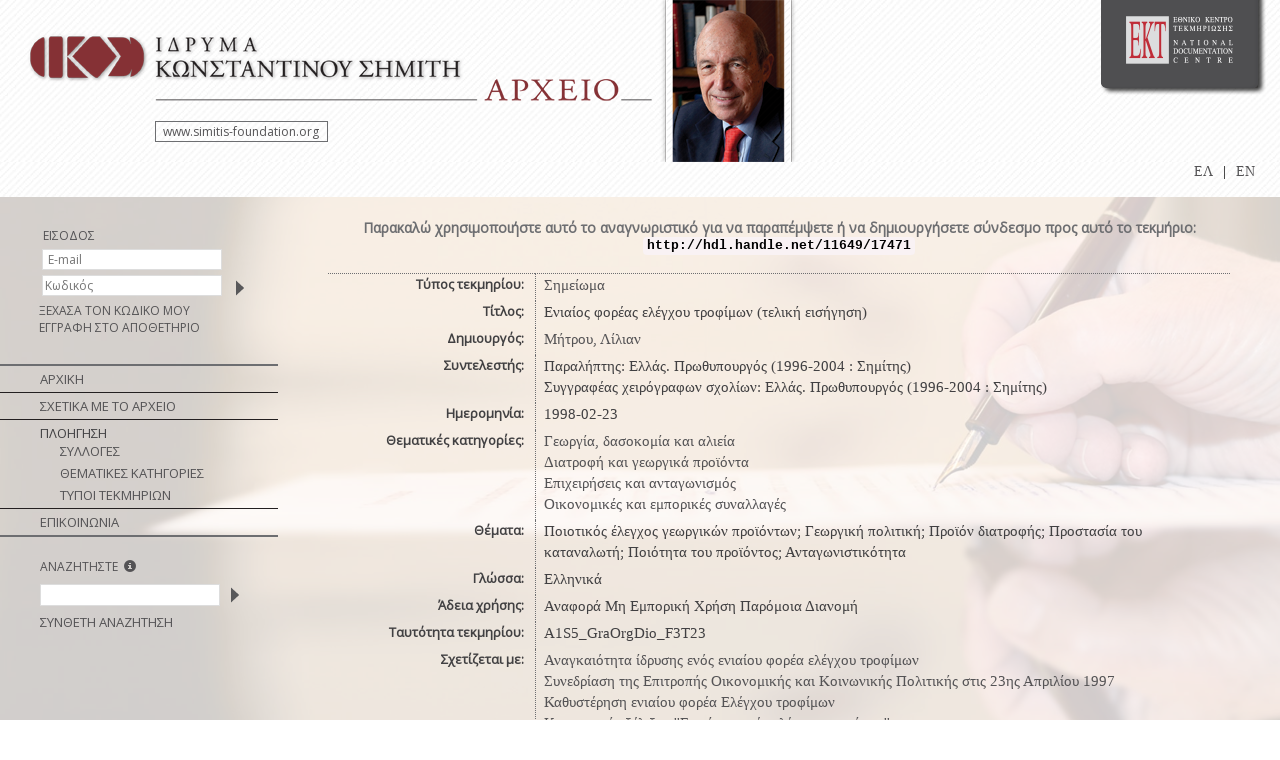

--- FILE ---
content_type: text/html;charset=UTF-8
request_url: http://repository.costas-simitis.gr/sf-repository/handle/11649/17471
body_size: 5734
content:























<!DOCTYPE html PUBLIC "-//W3C//DTD XHTML 1.0 Transitional//EN" "http://www.w3.org/TR/xhtml1/DTD/xhtml1-transitional.dtd">
<html>
    <head>
        <title>Simitis Foundation Repository: Ενιαίος φορέας ελέγχου τροφίμων (τελική εισήγηση)</title>
        <meta http-equiv="Content-Type" content="text/html; charset=UTF-8" />
        <meta name="Generator" content="DSpace 3.3-SNAPSHOT" />
        <link rel="stylesheet" href="/sf-repository/styles.css" type="text/css" />
        <link rel="stylesheet" href="/sf-repository/print.css" media="print" type="text/css" />
        <link rel="shortcut icon" href="/sf-repository/favicon.ico" type="image/x-icon"/>
        <link rel="stylesheet" href="/sf-repository/css/discovery.css" type="text/css" />
		<script type="text/javascript" src="/sf-repository/boxover.js" charset="utf-8"></script>
		<script type="text/javascript" src="/sf-repository/utils.js" charset="utf-8"></script>
		<script type="text/javascript" src="/sf-repository/bsn.AutoSuggest_2.1.3.js" charset="utf-8"></script>
		<link rel="stylesheet" href="/sf-repository/autosuggest_inquisitor.css" type="text/css" media="screen" charset="utf-8">
	
	   <!-- <link rel="stylesheet" href="/sf-repository/static/css/jquery-ui-1.8.22.custom/redmond/jquery-ui-1.8.22.custom.css" type=
"text/css" />-->

        <link rel="search" type="application/opensearchdescription+xml" href="/sf-repository/open-search/description.xml" title="DSpace"/>


<link rel="schema.DCTERMS" href="http://purl.org/dc/terms/" />
<link rel="schema.DC" href="http://purl.org/dc/elements/1.1/" />
<meta name="DC.creator" content="Μήτρου, Λίλιαν" xml:lang="en" />
<meta name="DC.date" content="1998-02-23" xml:lang="*" scheme="DCTERMS.W3CDTF" />
<meta name="DCTERMS.dateAccepted" content="2014-02-26T16:10:28Z" scheme="DCTERMS.W3CDTF" />
<meta name="DCTERMS.available" content="2014-02-26T16:10:28Z" scheme="DCTERMS.W3CDTF" />
<meta name="DCTERMS.issued" content="2014-02-26" scheme="DCTERMS.W3CDTF" />
<meta name="DC.identifier" content="http://hdl.handle.net/11649/17471" scheme="DCTERMS.URI" />
<meta name="DC.language" content="gre" xml:lang="en" />
<meta name="DC.relation" content="11649/17474" xml:lang="*" />
<meta name="DC.relation" content="11649/17477" xml:lang="*" />
<meta name="DC.relation" content="11649/35461" xml:lang="*" />
<meta name="DC.relation" content="11649/17475" xml:lang="*" />
<meta name="DC.relation" content="11649/17476" xml:lang="*" />
<meta name="DC.relation" content="11649/17478" xml:lang="*" />
<meta name="DC.subject" content="Γεωργία, δασοκομία και αλιεία" xml:lang="en" />
<meta name="DC.subject" content="Διατροφή και γεωργικά προϊόντα" xml:lang="en" />
<meta name="DC.subject" content="Επιχειρήσεις και ανταγωνισμός" xml:lang="en" />
<meta name="DC.subject" content="Οικονομικές και εμπορικές συναλλαγές" xml:lang="en" />
<meta name="DC.title" content="Ενιαίος φορέας ελέγχου τροφίμων (τελική εισήγηση)" xml:lang="en" />
<meta name="DC.type" content="Κείμενο" xml:lang="en" />
<meta name="DC.relation" content="d" xml:lang="en" />
<meta name="DC.creator" content="Mitrou, Lilian" xml:lang="en" />

<meta name="citation_abstract_html_url" content="http://repository.costas-simitis.gr//sf-repository/handle/11649/17471" />
<meta name="citation_authors" content="Μήτρου, Λίλιαν" />
<meta name="citation_keywords" content="Γεωργία, δασοκομία και αλιεία; Διατροφή και γεωργικά προϊόντα; Επιχειρήσεις και ανταγωνισμός; Οικονομικές και εμπορικές συναλλαγές; Κείμενο" />
<meta name="citation_date" content="2014-02-26" />
<meta name="citation_title" content="Ενιαίος φορέας ελέγχου τροφίμων (τελική εισήγηση)" />



 
	

	 
        
	<script type='text/javascript' src="/sf-repository/static/js/jquery/jquery-1.10.2.min.js"></script>
	 <link rel="stylesheet" href="/sf-repository/static/css/bootstrap.min.css" type="text/css" />

	<script type='text/javascript' src='/sf-repository/static/js/bootstrap/bootstrap.min.js'></script>
	

    
    
    <!-- Google tag (gtag.js) -->
    <script async src="https://www.googletagmanager.com/gtag/js?id=G-NK2PWT4BB4"></script>
    <script>
        window.dataLayer = window.dataLayer || [];
        function gtag(){dataLayer.push(arguments);}
        gtag('js', new Date());

        gtag('config', 'G-NK2PWT4BB4');
    </script>
    

    </head>

    
    
    <body>


        
        
       <table class="pageBanner" width="100%" border="0" cellpadding="0" cellspacing="0">

            
            <tr>
                <td>
						<div class="logos">
							<div id="logo_simitis">
								 <a href="/sf-repository/"><img src="/sf-repository/images/header/IKS_logoGRnew130614_el.png" 
style="border:0"/></a>
							<div id='box'>
							<a target="_blank" href="http://www.simitis-foundation.org">
							www.simitis-foundation.org</a>
							</div> 
							</div>
							<div id="logo_foto_simitis">
								<a href="/sf-repository/"><img src="/sf-repository
/images/header/HEADERSphotoKSfin.png" style="border:0"/></a>
							</div>
							
							<div id="logo_ekt">							
							 <a href="//www.ekt.gr" target="_black">
									<img src="//footer.ekt.gr/footer/resources/image/logo_EKT.png" style="border:0"/></a>
							<!--img src="/sf-repository/images/header/__0000_telos.png" style="border:0;float: left;"/-->
							
							<div>
							<ul style="float:right!important; padding-top:12px!important">
						
						

            
            <li class="active" style="float:left; position:relative; display:block; margin:5px"><a href="javascript:void(null)" onclick="changeLangTo('el')">
                ΕΛ</a>
            </li>
            

            <li class="nav-sep" style="float:left; position:relative; display:block; margin:5px">|</li>


            
            <li class="" style="float:left; position:relative; display:block; margin:5px"><a href="javascript:void(null)" onclick="changeLangTo('en')">
                EN</a>
            </li>
            
            </ul>
            </div>
							</div>
			
            			</div>
            
				</td>
			</tr>
         
        </table>

<!-- Added to reload without loosing the parameters -->
    <script type="text/javascript">
        function changeLangTo(locale) {
            var s = document.location.toString();
            
            if (s.indexOf("?") == -1) {
                document.location = document.location + '?locale=' + locale;
            } else {
            	var hasAnchor = false;
            	var location = s;
            	if (s.indexOf("#facetsanchor") != -1) {
            		hasAnchor = true;
            		location = s.replace("#facetsanchor", "");
            	}
            	if (location.indexOf("locale") == -1) {
                	location = location + '&locale=' + locale;
                } else if (s.indexOf("?locale") == -1) {
                	location = location.substring(0, location.indexOf("&locale"))
                            + location.substring(location.indexOf("&locale") + 10)
                            + '&locale=' + locale;
                } else {
                	location = location.substring(0, location.indexOf("?"))
                            + '?locale=' + locale
                            + location.substring(location.indexOf("?") + 10);
                }
            	
                if (hasAnchor){
                	location = location + "#facetsanchor";
                }
                
                document.location = location;
            }
        }
    </script>
    <!-- End of Script -->

 
        





        

        
        <table class="centralPane" width="100%" border="0" cellpadding="0" cellspacing="0">

            
            <tr valign="top">

            

            <td class="navigationBar">
                




























								
								<div  class="login-search" >
								<div class="anonymous-user" style="margin-left: 20px !important;">
								<table cellspacing=0 cellpadding=0 class="login_table">
								<tr>
								<td class="login_fullborder">
									<div class="login-header">ΕΙΣΟΔΟΣ</div>
									</td>
									</tr>
									<tr>
									<td>
									<form name="loginform" id="loginform" method="post" action="/sf-repository/password-login">
										<table border="0" cellpadding="0" align="left" style="margin-left:3px;" class="login_noborder">
											<tr class="login-tr">
												<td class="login-standard login-td" align="right"></td>
												<td class="login-td" colspan="2"><input type="text" name="login_email" id="tlogin_email" class="login-boxes" tabindex="1"
placeholder=' E-mail'/></td>
											</tr>
											<tr class="login-tr">
												<td class="login-standard login-td" align="right"></td>
												<td class="login-td"><input type="password" name="login_password" id="tlogin_password" class="login-boxes" tabindex="2" placeholder='
Κωδικός'/></td>
												<td class="login-td" align="center">
												  <input class="login-button" type="submit" name="login_submit" value="" tabindex="3" style="background-color:none;"/>
												</td>
											</tr>
											<tr class="login-tr">
												<td class="login-standard login-td" align="left" colspan="3" style="text-align: left;">
												  <a href="/sf-repository/forgot">ΞΕΧΑΣΑ ΤΟΝ ΚΩΔΙΚΟ ΜΟΥ</a>
												</td>
											</tr>
														<tr class="login-tr">
												<td class="login-standard login-td" align="left" colspan="3" style="text-align: left;">
									<a href="/sf-repository/register">ΕΓΓΡΑΦΗ ΣΤΟ ΑΠΟΘΕΤΗΡΙΟ</a></div>
									</td>
									</tr>
										</table>

									</form>
									</td>
									</tr>




									<script>
										$('input, textarea').placeholder();
									</script>
									</table>
									</div>
</div>
								


					</div>

&nbsp;&nbsp;

<table width="100%" border="0" cellspacing="0" cellpadding="0">
    <tr>
		<td  colspan=2 class="navigationBarItemLineBold"></td>
	</tr>
  <tr class="navigationBarItem">
    <td nowrap="nowrap" class="navigationBarItem">
      <a href="/sf-repository/">ΑΡΧΙΚΗ</a>
    </td>
  </tr>
<tr>
		<td  colspan=2 class="navigationBarItemLine"></td>
	</tr>

  <tr class="navigationBarItem">
    <td nowrap="nowrap" class="navigationBarItem">
     <a href="/sf-repository/about">ΣΧΕΤΙΚΑ ΜΕ ΤΟ ΑΡΧΕΙΟ</a>
    </td>
  </tr>
  <tr>
		<td  colspan=2 class="navigationBarItemLine"></td>
	</tr>

  <tr>
    <td nowrap="nowrap" colspan="2" class="navigationBarSublabel">ΠΛΟΗΓΗΣΗ</td>
  </tr>

  <tr class="navigationBarItem">
    <td nowrap="nowrap" class="navigationBarItemDynamic">
      <a href="/sf-repository/community-list">ΣΥΛΛΟΓΕΣ</a>
    </td>
  </tr>





		<tr class="navigationBarItem">
    		<td nowrap="nowrap" class="navigationBarItemDynamic">
      			<a href="/sf-repository/browse?type=subject">ΘΕΜΑΤΙΚΕΣ ΚΑΤΗΓΟΡΙΕΣ</a>
    		</td>
  		</tr>
	
		<tr class="navigationBarItem">
    		<td nowrap="nowrap" class="navigationBarItemDynamic">
      			<a href="/sf-repository/browse?type=type">ΤΥΠΟΙ ΤΕΚΜΗΡΙΩΝ</a>
    		</td>
  		</tr>
	



<tr>
		<td  colspan=2 class="navigationBarItemLine"></td>
	</tr>

	<tr>
		<td nowrap="nowrap" class="navigationBarItem">
		<a href="/sf-repository/feedback">ΕΠΙΚΟΙΝΩΝΙΑ</a>
		</td>
	</tr>

    <tr>
		<td  colspan=2 class="navigationBarItemLineBold"></td>
	</tr>



</table>


<div  class="login-search">
<div class="logged-user">
<form method="get" action="/sf-repository/simple-search">
<table cellspacing=0 cellpadding=0 class="login_table_search">
      <td>
        <table width="100%" border="0" cellspacing="0" >
          <tr>
            <td class="searchBoxLabel">
<div class="login-header" style="margin-left: 0!important;">ΑΝΑΖΗΤΗΣΤΕ
&nbsp;<a href="#" id="hint" class="glyphicons circle_plus" data-toggle="tooltip" data-placement="right" data-original-title='Για αναζήτηση συγκεκριμένης ημερομηνίας ή φράσης χρησιμοποιήστε εισαγωγικά (“”) πχ “2008-08-25”, “2008-08”, “γεωργική πολιτική”. Εισάγετε την ημ/νία με σειρά “Έτος-Μήνας-Ημέρα” ή “ Έτος-Μήνας ” προκειμένου να λάβετε ακριβή αποτελέσματα.'\><span class="glyphicon glyphicon-info-sign"></span></a>
</div></td>
          </tr>
          <tr>
            <td class="searchBoxLabelSmall" valign="middle" nowrap="nowrap">

			  <form method="get" action="/sf-repository/simple-search" >
              <input type="text" name="query" id="tequery" class = "login-boxes"size="19"/><input type="image" name="submit" style = "padding-top:2px; position: relative;top: 3px;left: 5px;" src="/sf-repository/images/arrowR.png" />
</td></tr>
<tr>
<td class="searchBoxLabel" >


           <a href="/sf-repository/advanced-search">ΣΥΝΘΕΤΗ ΑΝΑΖΗΤΗΣΗ</a>

			  
				</form>




            </td>
          </tr>
		  <tr>
		  <td class="login_fullborder_down">
		  </td>
		  </tr>
        </table>
      </td>
    </tr>
  </table>
  </div>
</div>

<script>
	jQuery(function()
{
jQuery('[data-toggle="tooltip"]').tooltip();

});

	</script>

            </td>

            

            
            
            
            <td class="pageContents" width="100%">

                
























    <table align="center" class="miscTable">
        <tr>
            <td class="evenRowEvenCol" align="center">
                
                <strong>Παρακαλώ χρησιμοποιήστε αυτό το αναγνωριστικό για να παραπέμψετε ή να δημιουργήσετε σύνδεσμο προς αυτό το τεκμήριο:
                <code>http://hdl.handle.net/11649/17471</code></strong>
            </td>

        </tr>
    </table>
    <br />

    
    <center><table class="itemDisplayTable_render">
<tr><td class="metadataFieldLabel">Τύπος τεκμηρίου:&nbsp;</td><td class="metadataFieldValue"><a class="type"href="/sf-repository/browse?type=type&amp;value=%CE%A3%CE%B7%CE%BC%CE%B5%CE%AF%CF%89%CE%BC%CE%B1">Σημείωμα</a></td><tr><td class="metadataFieldLabel">Τίτλος:&nbsp;</td><td class="metadataFieldValue">Ενιαίος&#x20;φορέας&#x20;ελέγχου&#x20;τροφίμων&#x20;(τελική&#x20;εισήγηση)</td></tr>
<tr><td class="metadataFieldLabel">Δημιουργός:&nbsp;</td><td class="metadataFieldValue"><a class="author"href="/sf-repository/browse?type=author&amp;value=%CE%9C%CE%AE%CF%84%CF%81%CE%BF%CF%85%2C+%CE%9B%CE%AF%CE%BB%CE%B9%CE%B1%CE%BD">Μήτρου,&#x20;Λίλιαν</a></td></tr>
<tr><td class="metadataFieldLabel">Συντελεστής:&nbsp;</td><td class="metadataFieldValue">Παραλήπτης:&#x20;Ελλάς.&#x20;Πρωθυπουργός&#x20;(1996-2004&#x20;:&#x20;Σημίτης)<br />Συγγραφέας&#x20;χειρόγραφων&#x20;σχολίων:&#x20;Ελλάς.&#x20;Πρωθυπουργός&#x20;(1996-2004&#x20;:&#x20;Σημίτης)</td></tr>
<tr><td class="metadataFieldLabel">Ημερομηνία:&nbsp;</td><td class="metadataFieldValue">1998-02-23</td></tr>
<tr><td class="metadataFieldLabel">Θεματικές κατηγορίες:&nbsp;</td><td class="metadataFieldValue"><a class="subject"href="/sf-repository/browse?type=subject&amp;value=%CE%93%CE%B5%CF%89%CF%81%CE%B3%CE%AF%CE%B1%2C+%CE%B4%CE%B1%CF%83%CE%BF%CE%BA%CE%BF%CE%BC%CE%AF%CE%B1+%CE%BA%CE%B1%CE%B9+%CE%B1%CE%BB%CE%B9%CE%B5%CE%AF%CE%B1">Γεωργία,&#x20;δασοκομία&#x20;και&#x20;αλιεία</a> <br/><a class="subject"href="/sf-repository/browse?type=subject&amp;value=%CE%94%CE%B9%CE%B1%CF%84%CF%81%CE%BF%CF%86%CE%AE+%CE%BA%CE%B1%CE%B9+%CE%B3%CE%B5%CF%89%CF%81%CE%B3%CE%B9%CE%BA%CE%AC+%CF%80%CF%81%CE%BF%CF%8A%CF%8C%CE%BD%CF%84%CE%B1">Διατροφή&#x20;και&#x20;γεωργικά&#x20;προϊόντα</a> <br/><a class="subject"href="/sf-repository/browse?type=subject&amp;value=%CE%95%CF%80%CE%B9%CF%87%CE%B5%CE%B9%CF%81%CE%AE%CF%83%CE%B5%CE%B9%CF%82+%CE%BA%CE%B1%CE%B9+%CE%B1%CE%BD%CF%84%CE%B1%CE%B3%CF%89%CE%BD%CE%B9%CF%83%CE%BC%CF%8C%CF%82">Επιχειρήσεις&#x20;και&#x20;ανταγωνισμός</a> <br/><a class="subject"href="/sf-repository/browse?type=subject&amp;value=%CE%9F%CE%B9%CE%BA%CE%BF%CE%BD%CE%BF%CE%BC%CE%B9%CE%BA%CE%AD%CF%82+%CE%BA%CE%B1%CE%B9+%CE%B5%CE%BC%CF%80%CE%BF%CF%81%CE%B9%CE%BA%CE%AD%CF%82+%CF%83%CF%85%CE%BD%CE%B1%CE%BB%CE%BB%CE%B1%CE%B3%CE%AD%CF%82">Οικονομικές&#x20;και&#x20;εμπορικές&#x20;συναλλαγές</a></td><tr><td class="metadataFieldLabel">Θέματα:&nbsp;</td><td class="metadataFieldValue">Ποιοτικός&#x20;έλεγχος&#x20;γεωργικών&#x20;προϊόντων;&nbsp;Γεωργική&#x20;πολιτική;&nbsp;Προϊόν&#x20;διατροφής;&nbsp;Προστασία&#x20;του&#x20;καταναλωτή;&nbsp;Ποιότητα&#x20;του&#x20;προϊόντος;&nbsp;Ανταγωνιστικότητα</td></tr>
<tr><td class="metadataFieldLabel">Γλώσσα:&nbsp;</td><td class="metadataFieldValue">Ελληνικά</td><tr><td class="metadataFieldLabel">Άδεια χρήσης:&nbsp;</td><td class="metadataFieldValue">Αναφορά Μη Εμπορική Χρήση Παρόμοια Διανομή</td><tr><td class="metadataFieldLabel">Ταυτότητα τεκμηρίου:&nbsp;</td><td class="metadataFieldValue">A1S5_GraOrgDio_F3T23</td></tr>
<tr><td class="metadataFieldLabel">Σχετίζεται με:&nbsp;</td><td class="metadataFieldValue"><a href="/sf-repository/handle/11649/17474">Αναγκαιότητα ίδρυσης ενός ενιαίου φορέα ελέγχου τροφίμων</a><br /><a href="/sf-repository/handle/11649/17477">Συνεδρίαση της Επιτροπής Οικονομικής και Κοινωνικής Πολιτικής στις 23ης Απριλίου 1997</a><br /><a href="/sf-repository/handle/11649/35461">Καθυστέρηση ενιαίου φορέα Ελέγχου τροφίμων</a><br /><a href="/sf-repository/handle/11649/17475">Καταγραφή εξέλιξης ''Ενιαίου φορέα ελέγχου τροφίμων''</a><br /><a href="/sf-repository/handle/11649/17476">Σημείωμα για τον ενιαίο φορέα ελέγχου τροφίμων</a><br /><a href="/sf-repository/handle/11649/17478">Υπουργεία και Φορείς που εμπλέκονται στον έλεγχο τροφίμων</a></td></tr>
<tr><td class="metadataFieldLabel">Φάκελος:&nbsp;</td><td class="metadataFieldValue"><a class="folder"href="/sf-repository/browse?type=folder&amp;value=1996-2004+%CE%93%CF%81%CE%B1%CF%86%CE%B5%CE%AF%CE%BF+%CE%9F%CF%81%CE%B3%CE%AC%CE%BD%CF%89%CF%83%CE%B7%CF%82+%CE%BA%CE%B1%CE%B9+%CE%94%CE%B9%CE%BF%CE%AF%CE%BA%CE%B7%CF%83%CE%B7%CF%82">1996-2004&#x20;Γραφείο&#x20;Οργάνωσης&#x20;και&#x20;Διοίκησης</a></td></tr>
<tr><td class="metadataFieldLabel">Συλλογές που ανήκει ο φάκελος:</td><td class="metadataFieldValue"><a href="/sf-repository/handle/11649/6">Πρωθυπουργία (1996-2004)</a><br/></td></tr>
</table></center><br/>
<table align="center" class="ekt_item_file"><tr><td class="evenRowEvenCol_initemfiles">Αρχεία σε αυτό το τεκμήριο:
<tr><td class="evenRowEvenCol_initemfiles2">Το ψηφιακό τεκμήριο δεν διατίθεται προσωρινά από το Αποθετήριο<br/>Απευθυνθείτε στο Ίδρυμα Κωνσταντίνου Σημίτη
</td></tr></table>



    <div align="center">

    </div>



    

    

   

















                    
                    <p>&nbsp;</p>
                </td>

            

            </tr>

            
             <tr class="pageFooterBar" id="" style=" background: none repeat-x>
                <td colspan="2" class="pageFootnote">
					
					<table id="ekt_main_footers" style="width:100%;padding:0px;margin:0px!important;">
					<tr style="width:100%;padding: 0px;margin: 0px!important;">
						<td class="footer-epsetd" style="width:100%;padding: 0px;margin: 0px!important;">
							<div style="width:100%; padding:0px; margin:0px!important;">
					    <iframe id="myiframe" style="width:100%; border:none" scrolling="no" src="https://footer.ekt.gr/footer/request?locale=el&path=http://repository.costas-simitis.gr//sf-repository&id=14" onload="resizeIframe(this)" ></iframe>
					</div>
						</td>	
			          </tr>
				</table
					
					
					
                </td>
            </tr>
        </table>

    </body>
</html>


--- FILE ---
content_type: text/css
request_url: http://repository.costas-simitis.gr/sf-repository/styles.css
body_size: 7254
content:
/**
 * The contents of this file are subject to the license and copyright
 * detailed in the LICENSE and NOTICE files at the root of the source
 * tree and available online at
 *
 * http://www.dspace.org/license/
 */
@import url(http://fonts.googleapis.com/css?family=GFS+Didot&subset=greek);
@import url(http://fonts.googleapis.com/css?family=Open+Sans:400,400italic&subset=latin,greek-ext,greek);
a {
   color: #414042!important;
   text-decoration: none!important;
}
a:link {
	color:#545355!important;

}

a:hover {
	text-decoration:none!important;
	color:#853136!important;

}

BODY {
       background:url('images/HANDmainpicNEW.jpg') no-repeat top center fixed!important;
       font-family: 'Times New Roman', 'serif',"verdana", Arial, Helvetica, sans-serif!important;
       font-size: 12px!important;
       font-style: normal!important;
       color: #000000!important;
 min-width:980px!important;
	   max-width:1280px!important;
margin: 0 auto!important;
background-size: cover!important;

       padding: 0!important;
	  }


  input[type="submit"]{font-family: 'Open Sans', 'sans-serif', "verdana", "Arial", "Helvetica", sans-serif!important;
font-size: 10pt!important;
font-weight: normal!important;
border: none!important;
color: #ffffff!important;
background-color: #58595b!important;
vertical-align: middle!important;
text-decoration: none!important;
border: none!important;
height: 24px!important;
margin: 5px!important;
}

H1 { margin-left: 10px!important;
     margin-right: 10px!important;
     font-size: 17px!important;
     font-weight: bold!important;
	 letter-spacing:1px!important;
     font-family: 'Open Sans', 'sans-serif', "verdana", "Arial", "Helvetica", sans-serif!important;
     color: #414042}

H2 { margin-left: 10px!important;
     margin-right: 10px!important;
     font-size: 17px!important;
     letter-spacing:1px!important;
     font-family: 'Open Sans', 'sans-serif', "verdana", "Arial", "Helvetica", sans-serif!important;
     color: #414042 }

H3 { margin-left: 10px!important;
     margin-right: 10px!important;
     font-size: 16px!important;

     font-family: 'Open Sans', 'sans-serif', "verdana", "Arial", "Helvetica", sans-serif!important;
     color: #414042 }

object { display: inline!important; }

p {  margin-left: 10px!important;
     margin-right: 10px!important;
     font-family: 'Open Sans', 'sans-serif', "verdana", "Arial", "Helvetica", sans-serif!important;
     font-size: 14px!important;
	 color:#231f20!important;
     font-style:normal!important;	 }

p2 {  margin-left: 10px!important;
     margin-right: 10px!important;
     font-family: 'Times New Roman', 'sans-serif', "verdana", "Arial", "Helvetica", sans-serif!important;
     font-size: 14px!important;
	 color:#231f20!important;
     font-style:normal!important;	 }

/* This class is here so that a "DIV" by default acts as a "P".
   This is necessary since the "dspace:popup" tag must have a "DIV"
   (or block element) surrounding it in order to be valid XHTML 1.0 */
DIV { margin-left: 10px!important;
      margin-right: 10px!important;
      margin-bottom: 5px!important;
      font-family: 'Open Sans', 'sans-serif', "verdana", "Arial", "Helvetica", sans-serif!important;
      font-size: 12px!important;}

UL { font-family: 'Times New Roman', 'serif',"verdana", Arial, Helvetica, sans-serif!important;
     font-size: 14px }

LI { font-family: 'Times New Roman', 'serif',"verdana", Arial, Helvetica, sans-serif!important;

      font-size: 14px!important;
	  }

.ekt_logout{

    float: top!important;
    font-size: 1em!important;
    font-weight: bold!important;

	padding:5px!important;
    vertical-align: middle!important;
}

.ekt_logout a{

	font-weight:bold!important;
}



/* This class is here so the standard style from "P" above can be applied to anything else. */
.standard { margin-left: 10px!important;
            margin-right: 10px!important;
            font-family: "verdana", "Arial", "Helvetica", sans-serif!important;
            font-size: 12px!important;}

.langChangeOff { text-decoration: none!important;
                 color : #bbbbbb!important;
                 cursor : default!important;
                 font-size: 12px }

.langChangeOn { text-decoration: underline!important;
                color: #336699!important;
                cursor: pointer!important;
                font-size: 12px }

.pageBanner { width: 100%!important;
              border: 0!important;
              margin: 0!important;
              padding: 0!important;
              vertical-align: middle!important;
			  background-image:url('images/header/PatternNEW130614.jpg')!important;
			  }

.tagLine { vertical-align: bottom!important;
           padding: 10px!important;
           border: 0!important;
           margin: 0!important;
           color: #ff6600 }

.tagLineText {
               color: #ff6600!important;
               font-size: 12px!important;
               font-weight: bold!important;
               border: 0!important;
               margin: 0 }

.stripe { background: #336699 url(image/stripe.gif) repeat-x!important;
          vertical-align: top!important;
          border: 0!important;
          padding: 0!important;
          margin: 0!important;
          color: #ffffff }



.OpenSansText { font-size: 14px !important;
              font-family: 'Open Sans','sans-serif',"verdana","Arial" !important;
               text-align: left }

.OpenSansTextSmall { font-size: 12px !important;
              font-family: 'Open Sans','sans-serif',"verdana","Arial" !important;
               text-align: left }



.centralPane { margin-left:0px!important;
               margin-right:0px!important;
               vertical-align: top!important;
               padding: 0px!important;
               background-image: url(images/bg.png)!important;
               border: 0 }

/* HACK: Width shouldn't really be 100%:  Really, this is asking that the
       table cell be the full width of the table.  The side effect of
       this should theoretically be that other cells in the row be made
       a width of 0%, but in practice browsers will only take this 100%
       as a hint, and just make it as wide as it can without impinging
       the other cells.  This, fortunately, is precisely what we want. */

.pageContents {
    border: 0 none!important;
    color: #231f20!important;
    font-family: "verdana",Arial,Helvetica,sans-serif!important;
    padding-right: 30px!important;
    padding-top: 20px!important;
    vertical-align: top!important;
    width: 100%!important;
	text-align:justify!important;
}

.navigationBarTable{ width: 100%!important;
                     padding: 2px!important;
                     margin: 2px!important;
                     border: 0 }

.navigationBar {
    color: #252645!important;
    font-family: "verdana","Arial","Helvetica",sans-serif!important;
    font-size: 12px!important;
    font-style: normal!important;
    padding-right: 30px!important;
    text-decoration: none!important;
    width: 8%!important;
    padding-top:10px!important;
    }

.navigationBarSublabel{  font-family: 'Open Sans','sans-serif',"verdana","Arial","Helvetica",sans-serif!important;
                         font-size: 13px!important;
                         font-style: normal!important;
                         color: #414042!important;
                         text-decoration: none!important;
						 padding-left:40px!important;

                         white-space: nowrap!important;
padding-top: 4px!important; }

/* HACK: Shouldn't have to repeat font information and colour here, it
       should be inherited from the parent, but isn't in Netscape 4.x,
       IE or Opera.  (Only Mozilla functions correctly.) */
.navigationBarItem { font-family: 'Open Sans', 'sans-serif', "verdana", "Arial", "Helvetica", sans-serif!important;
                     font-size: 13px!important;
                     font-style: normal!important;
                     font-weight: normal!important;
                     color: #414042!important;
					 padding-left:40px!important;
                     text-decoration: none!important;
                     vertical-align: middle!important;
                     white-space: nowrap!important;
padding-top: 4px!important;
padding-bottom: 4px!important;}

.login-header { font-family: 'Open Sans', 'sans-serif', "verdana", "Arial", "Helvetica", sans-serif!important;
                     font-size: 12px!important;
                     font-weight: normal!important;
                     font-weight: normal!important;
                     color: #545355!important;
                     text-decoration: none!important;
                     vertical-align: middle!important;
                     white-space: nowrap!important;
					 padding-top:5px!important;					 }

.login-standard login-td { font-family: 'Open Sans', 'sans-serif', "verdana", "Arial", "Helvetica", sans-serif!important;
                     font-size: 13px!important;
                     font-style: normal!important;
                     font-weight: normal!important;
                     color: #414042!important;
                     text-decoration: none!important;
                     vertical-align: middle!important;
                     white-space: nowrap }

.navigationBarItemDynamic { font-family: 'Open Sans', 'sans-serif', "verdana", "Arial", "Helvetica", sans-serif!important;
                     font-size: 13px!important;
                     font-style: normal!important;
                     font-weight: normal!important;
                     color: #414042!important;
					 padding-left:60px!important;
                     text-decoration: none!important;
                     vertical-align: middle!important;
                     white-space: nowrap!important;
padding-bottom: 4px!important;}

.loggedIn { font-family: "verdana", "Arial", "Helvetica", sans-serif!important;
            font-size: 8pt!important;
            font-style: normal!important;
            font-weight: normal!important;
            color: #882222!important;
            background: #ffffff }

.pageFooterBar { width: 100%!important;
                 border: 0!important;
                 margin: 0!important;
                 padding: 0!important;
                background-color:transparent!important;
                 color: #000000!important;
                 vertical-align: middle }

.pageFootnote {
	font-size:1em!important;
}

#ekt_main_footer{
background-color: rgba(255,0,0,1)!important;
clear: both!important;
height: 107px!important;
 background-image:url('images/header/PatternNEW.jpg')!important;

}
#ekt_footer_logo_ekt{
float:left!important;
text-align:left!important;
width:9%!important;
min-width:150px!important;
display:block!important;
overflow: hidden!important;

}
#ekt_footer_logo_kps{
float:none!important;
overflow:hidden!important;
display: table-cell!important;
vertical-align: top!important;
min-width: 670px!important;
padding-top: 10px!important;
color:#ffffff!important;

}

#ekt_footer_main_info{
 font-family: 'Open Sans', 'sans-serif', "verdana", "Arial", "Helvetica", sans-serif!important;
	color: #414042!important;
    display: block!important;
    float: left!important;
    margin-right: 8px!important;
    margin-top: 7px!important;
    overflow: hidden!important;
    text-align: left!important;
	font-size:0.95em!important;
	line-height: 110%;
	}

#footer_text1{
color: #414042!important;
display: block!important;
float: left!important;
margin-right: 8px!important;
margin-top: 16px!important;
overflow: hidden!important;
text-align: justify!important;
font-size:1em!important;

}

#footer_text2{
font-size: 0.95em!important;

color: #000!important;
width: 400px!important;
}


.sidebar {
           color: #000000 }

.communityLink { font-family: 'Times New Roman', 'serif',"verdana", Arial, Helvetica, sans-serif!important;
                 font-size: 14px!important;
                 font-weight: bold!important;
				 }

.communityStrength {
                                font-family: "verdana", "Arial", "Helvetica", sans-serif!important;
                 font-size: 12pt!important;
                 font-weight: normal }

.communityDescription { margin-left: 20px!important;
                        margin-right: 10px!important;
                        font-family: "verdana", "Arial", "Helvetica", sans-serif!important;
                        font-size: 12px!important;
                        font-weight: normal!important;
                        list-style-type: none }

.collectionListItem {
    font-family: 'Times New Roman','serif',"verdana",Arial,Helvetica,sans-serif!important;
    font-size: 14px!important;
    font-weight: normal!important;
    padding: 3px!important;
	margin-top:5px!important;
}

.collectionDescription { margin-left: 20px!important;
                     margin-right: 10px!important;
                     font-family: "verdana", "Arial", "Helvetica", sans-serif!important;
                     font-size: 12px!important;
                         font-weight: normal!important;
                     list-style-type: none }

.miscListItem { margin-left: 20px!important;
                margin-right: 10px!important;
                font-family: "verdana", "Arial", "Helvetica", sans-serif!important;
                font-size: 12pt!important;
                list-style-type: none }

.copyrightText { margin-left: 20px!important;
                 margin-right: 20px!important;
                 text-align: center!important;

                 font-family: "verdana", "Arial", "Helvetica", sans-serif!important;
                 font-size: 12px!important;
                 list-style-type: none }

.browseBarLabel {
    color: #545355!important;
    font-family: "verdana","Arial","Helvetica",sans-serif!important;
    font-size: 12px!important;
    font-style: normal!important;
    font-weight: bold!important;
    text-decoration: none!important;
    vertical-align: middle!important;
}

.browseBar {
    color: #252645!important;
    font-family: "verdana","Arial","Helvetica",sans-serif!important;
    font-size: 12px!important;
    font-style: normal!important;
    font-weight: bold!important;
}

.itemListCellOdd { font-family: "verdana", "Arial", "Helvetica", sans-serif!important;
                   font-size: 12pt!important;
                   font-style: normal!important;
                   font-weight: normal!important;
                   color: #000000!important;
                   vertical-align: middle!important;
                   text-decoration: none!important;
                   background: #ffffff }


.itemListCellEven { font-family: "verdana", "Arial", "Helvetica", sans-serif!important;
                    font-size: 12pt!important;
                    font-style: normal!important;
                    font-weight: normal!important;
                    color: #000000!important;
                    vertical-align: middle!important;
                    text-decoration: none!important;
                    background: #eeeeee }

.itemListCellHilight { font-family: "verdana", "Arial", "Helvetica", sans-serif!important;
                       font-size: 12pt!important;
                       font-style: normal!important;
                       font-weight: normal!important;
                       color: #000000!important;
                       vertical-align: middle!important;
                       text-decoration: none!important;
                       background: #ddddff }

.topNavLink { margin-left: 10px!important;
          margin-right: 10px!important;
          font-family: "verdana", "Arial", "Helvetica", sans-serif!important;
          font-size: 12px!important;
          text-align: center }

.submitFormLabel { margin-left: 10px!important;
           margin-right: 10px!important;
           font-family: 'Open Sans', 'sans-serif', "verdana", "Arial", "Helvetica", sans-serif!important;
		   color:#6d6e71!important;
		   letter-spacing: 0.1em!important;
		   padding-right:20px!important;
           font-size: 12px!important;
           text-align: right!important;
           vertical-align: top }

.submitFormHelp {  margin-left: 10px!important;
           margin-right: 10px!important;
           font-family: "verdana", "Arial", "Helvetica", sans-serif!important;
           font-size: 8pt!important;
           text-align: center }


.submitFormWarn {  margin-left: 10px!important;
           margin-right: 10px!important;
           font-family: "verdana", "Arial", "Helvetica", sans-serif!important;
           font-weight: bold!important;
           font-size: 12pt!important;
           color: #ff6600!important;
           text-align: center }

.uploadHelp { margin-left: 20px!important;
              margin-right: 20px!important;
              font-family: "verdana", "Arial", "Helvetica", sans-serif!important;
              font-size: 12px!important;
              text-align: left }

.submitFormDateLabel {  margin-left: 10px!important;
                        margin-right: 10px!important;
                        font-family: "verdana", "Arial", "Helvetica", sans-serif!important;
                        font-size: 12px!important;

                        text-align: center!important;
                        vertical-align: top!important; }

.submitProgressTable{ margin: 0!important;
                      padding: 0!important;
                      border: 0!important;
                      vertical-align: top!important;
                      text-align: center!important;
                      white-space: nowrap }

.submitProgressButton{ border: 0 }

.submitProgressButtonDone{ border: 0 none!important;
						   background-color:#E6E6E6!important;
                           background-position: center!important;
                           height: 30px!important;
                           width: 120px!important;
                           font-size: 12pt!important;
                           color: black!important;
                           background-repeat: no-repeat!important;
						   margin: 2px!important;}

.submitProgressButtonCurrent{ border: 0!important;
                           background-color:#a72430!important;
                           background-position: center!important;
                           height: 30px!important;
                           width: 120px!important;
                           font-size: 12pt!important;
                           color: white!important;
                           background-repeat: no-repeat!important;
						   margin: 2px!important;}

.submitProgressButtonNotDone{ border: 0 none!important;
							background-color:#939598!important;
                           background-position: center!important;
                           height: 30px!important;
                           width: 120px!important;
                           font-size: 12pt!important;
                           color: black!important;
                           background-repeat: no-repeat!important;
						   margin: 2px!important;}

.miscTable { font-family: 'Open Sans', 'sans-serif', "verdana", "Arial", "Helvetica", sans-serif!important;
             font-size: 12pt!important;
             font-style: normal!important;
             font-weight: normal!important;
             color: #414042!important;
             vertical-align: middle!important;
             text-decoration: none!important;}

.miscTableNoColor { font-family: "verdana", "Arial", "Helvetica", sans-serif!important;
             font-size: 12pt!important;
             font-style: normal!important;
             font-weight: normal!important;
             color: #414042!important;
             vertical-align: middle!important;
             text-decoration: none!important;
             }

.miscTable th{ font-family: 'Open Sans', 'sans-serif', "verdana", "Arial", "Helvetica", sans-serif!important;
               font-size: 13px!important;

               font-weight: normal!important;
               color: #6d6e71!important;
               vertical-align: middle!important;
               text-decoration: none!important;
                }

.miscTable tr{ font-family: 'Times New Roman', 'serif',"verdana", Arial, Helvetica, sans-serif!important;
                font-size: 13pt!important;
                font-style: normal!important;
                font-weight: normal!important;
                color: #6d6e71!important;
                vertical-align: middle!important;
                text-decoration: none!important;

				border: 0px solid black!important;}

.miscTable td{   font-family: 'Open Sans', 'sans-serif', "verdana", "Arial", "Helvetica", sans-serif!important;
                font-size: 14px!important;
                font-style: normal!important;
                font-weight: normal!important;
                color: #6d6e71!important;
                vertical-align: middle!important;
                text-decoration: none!important;
                }

.miscTable_adv td{  font-family: 'Open Sans', 'sans-serif', "verdana", "Arial", "Helvetica", sans-serif!important;
                font-size: 13pt!important;

                font-weight: normal!important;
                color: #414042!important;
                vertical-align: middle!important;
                text-decoration: none!important;
				width:500px!important;
				padding-left:10px!important;
                }
input[type="submit"].red_button{  font-family: 'Open Sans', 'sans-serif', "verdana", "Arial", "Helvetica", sans-serif!important;
                font-size: 10pt!important;

                font-weight: normal!important;
                color: #ffffff!important;
				background-color:#58595b!important;
                vertical-align: middle!important;
                text-decoration: none!important;
				border: none!important;
				width: 180px!important;
                }
input[type="submit"].light_grey_button{  font-family: 'Open Sans', 'sans-serif', "verdana", "Arial", "Helvetica", sans-serif!important;
                font-size: 10pt!important;
                font-style: normal!important;
                font-weight: normal!important;
                color: #ffffff!important;
				background-color:#58595b!important;
                vertical-align: middle!important;
				border: none!important;
                text-decoration: none!important;
                }

input[type="submit"].submit_red_button{  font-family: 'Open Sans', 'sans-serif', "verdana", "Arial", "Helvetica", sans-serif!important;
                font-size: 10pt!important;
                font-style: normal!important;
                font-weight: normal!important;
                color: #ffffff!important;
				background-color:#58595b!important;
                vertical-align: middle!important;
                text-decoration: none!important;
				border: none!important;
				width: 100px!important;
				height:20px!important;
                }
input[type="submit"].search_red_button{  font-family: 'Open Sans', 'sans-serif', "verdana", "Arial", "Helvetica", sans-serif!important;
                font-size: 10pt!important;
                font-style: normal!important;
                font-weight: normal!important;
                color: #ffffff!important;
				background-color:#58595b!important;
                vertical-align: middle!important;
                text-decoration: none!important;
				border: none!important;
				margin: 5px!important;
				width: 100px!important;
				height:20px!important;
                }
input[type="submit"].submit_grey_button{  font-family: 'Open Sans', 'sans-serif', "verdana", "Arial", "Helvetica", sans-serif!important;
                font-size: 10pt!important;
                font-style: normal!important;
                font-weight: normal!important;
				border: none!important;
                color: #ffffff!important;
				background-color:#58595b!important;
                vertical-align: middle!important;
                text-decoration: none!important;
				width: 100px!important;
				border: none!important;
				height:20px!important;
				margin:5px!important;
                }

input[type="submit"].white_button{  font-family: 'Open Sans', 'sans-serif', "verdana", "Arial", "Helvetica", sans-serif!important;
                font-size: 10pt!important;

                font-weight: normal!important;
                color: #000000!important;
				border: none!important;
				background-color:#ffffff!important;
                vertical-align: left!important;
                text-decoration: none!important;
				width: 180px!important;
                }

.advSearchItemLine {

border-top:2px dotted #6d6e71!important;
width:667px!important;

}

.miscTableResults {
    font-family: 'Open Sans', 'sans-serif', "verdana", "Arial", "Helvetica", sans-serif!important;
    font-size: 12pt!important;
    font-style: normal!important;
    font-weight: normal!important;
    color: #414042!important;
    vertical-align: middle!important;
    text-decoration: none!important;
    border-collapse: collapse}

.miscTableResults th{ font-family: 'Open Sans', 'sans-serif', "verdana", "Arial", "Helvetica", sans-serif!important;
    font-size: 13px!important;

    font-weight: normal!important;
    color: #6d6e71!important;
    vertical-align: middle!important;
    text-decoration: none!important;
    border-bottom: 1px solid #6d6e71!important;
    border-left: 2px solid #6d6e71!important;
padding:5px!important;}

.miscTableResults tr{ font-family: 'Times New Roman', 'serif',"verdana", Arial, Helvetica, sans-serif!important;
    font-size: 13pt!important;
    font-style: normal!important;
    font-weight: normal!important;
    color: #6d6e71!important;
    vertical-align: middle!important;
    text-decoration: none!important;}

.miscTableResults td{ font-family: 'Times New Roman', 'serif',"verdana", Arial, Helvetica, sans-serif!important;
    font-size: 14px!important;
    font-style: normal!important;
    font-weight: normal!important;
    color: #6d6e71!important;
    vertical-align: middle!important;
    text-decoration: none!important;
    border-bottom: 1px solid #6d6e71!important;
    border-left: 2px solid #6d6e71!important;
padding:5px!important;}

.miscTableResults tr td:first-child,
.miscTableResults tr th:first-child {
    border-left: 0!important;
}


.evenRowOddCol{ font-family: 'Times New Roman', 'serif',"verdana", Arial, Helvetica, sans-serif!important;
                font-size: 13pt!important;
                font-style: normal!important;
                font-weight: normal!important;
                color: #6d6e71!important;
                vertical-align: middle!important;
                text-decoration: none!important;
                 }

.oddRowEvenCol{ font-family: 'Open Sans', 'sans-serif', "verdana", "Arial", "Helvetica", sans-serif!important;
                font-size: 13px!important;

                font-weight: normal!important;
                color: #6d6e71!important;
                vertical-align: middle!important;
                text-decoration: none!important;
}

.evenRowEvenCol{ font-family: 'Open Sans', 'sans-serif', "verdana", "Arial", "Helvetica", sans-serif!important;
                 font-size: 13pt!important;
                 font-style: normal!important;
                 font-weight: normal!important;
                 color: #414042!important;
                 vertical-align: middle!important;
                 text-decoration: none!important;
                }

.highlightRowOddCol{ font-family: "verdana", "Arial", "Helvetica", sans-serif!important;
                     font-size: 12pt!important;
                     font-style: normal!important;
                     font-weight: normal!important;
                     color: #000000!important;
                     vertical-align: middle!important;
                     text-decoration: none!important;
                    }

.highlightRowEvenCol{ font-family: "verdana", "Arial", "Helvetica", sans-serif!important;
                      font-size: 12pt!important;
                      font-style: normal!important;
                      font-weight: normal!important;
                      color: #000000!important;
                      vertical-align: middle!important;
                      text-decoration: none!important;
                      }

.itemDisplayTable{ text-align: center!important;
                   border-top: 2px dotted #6d6e71!important;
				   border-bottom: 2px dotted #6d6e71!important;
                   color: #000000!important;

				   }
.metadataFieldLabel {
    border-right: 1px dotted #6d6e71!important;
    color: #414042!important;
    font-family: 'Open Sans','sans-serif',"verdana","Arial","Helvetica",sans-serif!important;
    font-size: 13px!important;
    font-style: normal!important;
    font-weight: bold!important;
    text-align: right!important;
    text-decoration: none!important;
    vertical-align: top!important;
    white-space: nowrap!important;
	padding-right: 8px;
}

 .metadataFieldValue {
    color: #414042!important;
    font-family: 'Times New Roman','serif',"verdana",Arial,Helvetica,sans-serif!important;
    font-size: 15px!important;
    font-style: normal!important;
    font-weight: normal!important;
    padding-bottom: 5px!important;
    text-align: left!important;
    text-decoration: none!important;
    vertical-align: top!important;
	padding-left: 8px;
}

.recentItem { margin-left: 10px!important;
              margin-right: 10px!important;
              font-family: "verdana", "Arial", "Helvetica", sans-serif!important;
              font-size: 12px }

.searchBox { font-family: 'Open Sans', 'sans-serif', "verdana", "Arial", "Helvetica", sans-serif!important;
             font-size: 13px!important;

             font-weight: normal!important;
             color: #414042!important;
             vertical-align: middle!important;
             text-decoration: none!important;
			 padding-left:16px!important;
             padding: 0!important;
             border: 0!important;
             margin: 0 }

.searchBoxLabel { font-family: 'Open Sans', 'sans-serif', "verdana", "Arial", "Helvetica", sans-serif!important;
                  font-size: 13px!important;
                  font-style: normal!important;
                  font-weight: normal!important;
                  color: #545355!important;
				  padding-left:5px!important;
				  margin-right:20px!important;
                  text-decoration: none!important;
                  vertical-align: middle!important;
				margin-left:20px!important;
				padding-left:10px!important;

			  }

.searchBoxLabelSmall { font-family: 'Open Sans', 'sans-serif', "verdana", "Arial", "Helvetica", sans-serif!important;
                  font-size: 13px!important;
                  font-weight: normal!important;
				  padding-left:10px!important;
                  color: #545355!important;
                  text-decoration: none!important;
                  vertical-align: middle!important;

				  }


.attentionTable
{
    font-style: normal!important;
    font-weight: normal!important;
    color: #000000!important;
    vertical-align: middle!important;
    text-decoration: none!important;
    background: #cc9966!important;
}

.attentionCell
{
    background: #ffffcc!important;
    text-align: center!important;
}

.help {font-family: "verdana", "Arial", "Helvetica", sans-serif!important;
        margin-left:10px!important;}

.help h2{text-align:center!important;
                font-size:18pt!important;
                color:#000000!important;}

.help h3{font-weight:bold!important;
         margin-left:0px!important;}

.help h4{font-weight:bold!important;
         font-size: 12px!important;
         margin-left:5px!important;}

.help h5{font-weight:bold!important;
         margin-left:10px!important;
         line-height:.5!important;}

.help p {font-size:12px!important;}

.pageContents p{
font-family: 'Times New Roman', 'serif',"verdana", Arial, Helvetica, sans-serif;
text-align:justify!important;
}



.help table{margin-left:8px!important;
            width:90%!important;}

.help table.formats{font-size:12px!important;}

.help ul {font-size:12px!important;}

.help p.bottomLinks {font-size:12px!important;
                    font-weight:bold!important;}

.help td.leftAlign{font-size:12px!important;}
.help td.rightAlign{text-align:right!important;
                    font-size:12px!important;}


/* The following rules are used by the controlled-vocabulary add-on */
ul.controlledvocabulary  {
                list-style-type:none!important; }


.controlledvocabulary ul  li ul {
             list-style-type:none!important;
                display:none!important; }

input.controlledvocabulary  {
                border:0px!important; }

img.controlledvocabulary {
                margin-right:8px ! important!important;
                margin-left:11px ! important!important;
                cursor:hand!important; }

.submitFormHelpControlledVocabularies {
                   margin-left: 10px!important;
           margin-right: 10px!important;
           font-family: "verdana", "Arial", "Helvetica", sans-serif!important;
           font-size: 8pt!important;
           text-align: left!important; }

.controlledVocabularyLink {
           font-family: "verdana", "Arial", "Helvetica", sans-serif!important;
           font-size: 8pt!important; }

.browse_buttons
{
        float: right!important;
        padding: 1px!important;
        margin: 1px!important;
}

#browse_navigation
{
        margin-bottom: 10px!important;
}

#browse_controls
{
        margin-bottom: 10px!important;
}

.browse_range
{
        margin-top: 15px!important;
        margin-bottom: 15px!important;
}


/* styles added by authority control */
div.autocomplete {
    background-color:white!important;
    border:1px solid #888888!important;
    margin:0!important;
    padding:0!important;
    position:absolute!important;
    width:250px!important;
}

div.autocomplete ul {
    list-style-type:none!important;
    margin:0!important;
    padding:0!important;
}

div.autocomplete ul li {
    cursor:pointer!important;
}

div.autocomplete ul li.selected {
    text-decoration: underline!important;
}
div.autocomplete ul li:hover {
    text-decoration: underline!important;
}

div.autocomplete ul li span.value {
    display:none!important;
}


/* This magic gets the 16x16 icon to show up.. setting height/width didn't
   do it, but adding padding actually made it show up. */
img.ds-authority-confidence,
span.ds-authority-confidence
{ width: 16px!important; height: 16px!important; margin: 5px!important; background-repeat: no-repeat!important;
  padding: 0px 2px!important; vertical-align: bottom!important; color: transparent!important;}
img.ds-authority-confidence.cf-unset,
span.ds-authority-confidence.cf-unset
  { background-image: url(image/authority/bug.png)!important;}
img.ds-authority-confidence.cf-novalue,
span.ds-authority-confidence.cf-novalue
  { background-image: url(image/confidence/0-unauthored.gif)!important;}
img.ds-authority-confidence.cf-rejected,
img.ds-authority-confidence.cf-failed,
span.ds-authority-confidence.cf-rejected,
span.ds-authority-confidence.cf-failed
  { background-image: url(image/confidence/2-errortriangle.gif)!important; }
img.ds-authority-confidence.cf-notfound,
span.ds-authority-confidence.cf-notfound
  { background-image: url(image/confidence/3-thumb1.gif)!important; }
img.ds-authority-confidence.cf-ambiguous,
span.ds-authority-confidence.cf-ambiguous
  { background-image: url(image/confidence/4-question.gif)!important; }
img.ds-authority-confidence.cf-uncertain,
span.ds-authority-confidence.cf-uncertain
  { background-image: url(image/confidence/5-pinion.gif)!important; }
img.ds-authority-confidence.cf-accepted,
span.ds-authority-confidence.cf-accepted
  { background-image: url(image/confidence/6-greencheck.gif)!important; }

/* hide authority-value inputs in forms */
input.ds-authority-value { display:none!important; }

/** XXX Change to this to get the authority value to show up for debugging:
 input.ds-authority-value { display:inline!important; }
**/

/* ..except, show authority-value inputs in on the Item EditMetadata page */
table.miscTable input.ds-authority-value { display: inline!important; }

table.authority-statistics {padding: 5px!important; margin-bottom: 15px!important;}
table.authority-statistics table {float: left!important; text-align: center!important;}

.statsTable {
        border: 1px gray solid!important;
        width: 85%!important;
}

.statsTable td {
        font-size: 0.8em!important;
}


div.authority-key-nav-link, div.authority-page-nav-link {margin-top: 20px!important;}

div#authority-message {
    width: 80%!important;
    display:block!important;
    text-align: center!important;
    margin-left: 10%!important;
    padding: 10px!important;
    border: 1px dashed #FFCC00!important;
    background-color: #FFF4C8!important;
 }

 .logos{
    height:147px!important;
	width:100%!important;
	text-align:center!important;
	padding-top:0px!important;
	padding-bottom:0px!important;
	padding-right:0px!important;
	margin-bottom:0px!important;
	margin-left:0px!important;
	margin-right:0px!important;
	min-width: 1004px!important;
}

#simitis-url{
		border-width: 1px!important;
		border-style: solid!important;
		border-color: #6d6e71!important;
		width:204.6px!important;
		height:23.3px!important;

		}
#box {
border-width: 1px!important;
border-style: solid!important;
border-color: #6d6e71!important;
width: 172.6px!important;
margin-top: 13px!important;
margin-left:129px!important;
text-align: center!important;
vertical-align: middle!important;
font-size: 12px!important;
padding: 1px!important;
}



.communityLink UL{
margin-top: 20PX!important;
}

.miscTable_adv_search td {
font-family: 'Open Sans', 'sans-serif', "verdana", "Arial", "Helvetica", sans-serif!important;
font-size: 11pt!important;
font-weight: normal!important;
color: #414042!important;
vertical-align: middle!important;
text-decoration: none!important;
/* width: 500px!important; */
padding-left: 10px!important;

}

input[type="reset"].red_button {
font-family: 'Open Sans', 'sans-serif', "verdana", "Arial", "Helvetica", sans-serif!important;
font-size: 10pt!important;
font-weight: normal!important;
color: #ffffff!important;
background-color: #58595b!important;
vertical-align: middle!important;
text-decoration: none!important;
border: none!important;
width: 180px!important;
height: 24px!important;
margin: 5px!important;
}



#logo_foto_simitis{
	float:left!important;
	width: 149px!important;
    margin-bottom:0px!important;
	margin-left:0px!important;
	margin-right:0px!important;

}
#logo_simitis{
    float:left!important;
	height:70px!important;
    margin-top:30px!important;
	padding-left:16px!important;

	margin-right:0px!important;
}

#logo_ekt{
    float:right!important;

    margin-bottom:0px!important;
	margin-left:0px!important;
	}


a.authority {
    background: transparent url(image/authority/book_key.png) no-repeat!important;
    background-position: top right!important;
    padding-right: 20px!important;
}
.footer-epset{
    clear: both!important;
    display: table-cell!important;
    height: 107px!important;
    vertical-align: top!important;
	padding-top: 10px!important;
	padding-left: 25px!important;
	width:128px!important;

}

.navigationBarItemLine {

border-top:1px solid #231f20!important;
width:277px!important;

}

.navigationBarItemLineBold {


border-bottom:2px solid #6d6e71!important;

width:277px!important;
}

.login-search{
	margin-top:15px!important;
	margin-right:0px!important;

    height: 110px!important;
    width: 100%!important;
	margin-bottom:15px!important;

}


.login_table td{

	padding-left:3px!important;

}

.login_table:{
	padding-top:40px!important;
	margin-left:38px !important;
	color: #545355 !important;
}


.login_table_search{ font-family: 'Open Sans', 'sans-serif', "verdana", "Arial", "Helvetica", sans-serif!important;
             font-size: 13px!important;
             font-style: normal!important;
             font-weight: normal!important;
             color: #545355!important;



            }


.login_noborder td{
	border-left:none !important;

}

.anonymous-user{


}


.login_fullborder{

}


.login_fullborder_down{

	padding-left:10px!important;
	padding-right:10px!important;

}

.login-td{
	height: 15px!important;
    margin: 0!important;
    padding: 0!important;
}
.tlogin_email{
color:#000000!important;
}

.login-boxes {
	background-color:#ffffff!important;
	margin-bottom:5px!important;
	border:0!important;
	width:180px!important;
	margin-right:5px!important;

}

.login-tr{
	height:10px!important;
}

input[type="submit"].login-button, input[type="image"].login-button{
	background: url("images/arrowR.png") no-repeat scroll 0 0 transparent!important;
	background-color: transparent !important;
    border: medium none!important;
    color: #5F5B5A!important;
    display: table-cell!important;
    float: left!important;
    font-size: 1em!important;
    font-weight: bold!important;
    overflow: visible!important;
    vertical-align: top!important;
	height: 17px!important;
	width:18px!important;
	position:relative!important;
	margin:none!important;
	margin-right: 15px!important;
	box-shadow: none!important;

}

.login-button:hover{
	color:#a72430!important;
}

.miscTableNoColor p{
font-family: 'Open Sans', 'sans-serif', "verdana", "Arial", "Helvetica", sans-serif!important;
}


/* for edit-item-form lock button */
input.ds-authority-lock
  { vertical-align: bottom!important; height: 24px!important; width: 24px!important; margin-right: 8px!important;
    background-repeat: no-repeat!important; background-color: transparent!important; }
input.ds-authority-lock.is-locked
  { background-image: url(image/lock24.png)!important; }
input.ds-authority-lock.is-unlocked
  { background-image: url(image/unlock24.png)!important; }
.logged-user{
font-size: 14px!important;
margin-left:20px !important;
}
.logged-user ul li{font-size: 14px!important;
font-family: 'Open Sans', 'sans-serif', "verdana", "Arial", "Helvetica", sans-serif!important;
}
.ekt_logout a{
		background-color: #58595b!important;
		color: #fff!important;
		font-family: 'Open Sans', 'sans-serif', "verdana", "Arial", "Helvetica", sans-serif!important;
        font-size: 10px!important;

        font-weight: normal!important;
        vertical-align: middle!important;
        text-decoration: none!important;
		border:none!important;
		padding: 4px!important;
		 }

.ekt_logout td{
background-color: #a72430!important;

}
.maketo{
margin-left: 134px!important;
}

/* This class is here so the standard style from "P" above can be applied to anything else. */
.standard_collection { margin-left: 10px!important;
            margin-right: 10px!important;
			/*font-style:italic !important;*/
			color:#414042!important;
            font-family: 'Open Sans', 'sans-serif', "verdana", "Arial", "Helvetica", sans-serif!important;
            font-size: 15px;
			text-align: left;}

p1 {  font-family: 'Times New Roman', 'serif',"verdana", Arial, Helvetica, sans-serif!important;
     font-size: 15px!important;
	 letter-spacing:1px!important;
	 color:#231f20!important;
	 margin-left:10px!important;
     font-style:normal!important;	 }

.ekt_item_file {
	color: #414042!important;
	background:linear-gradient(to right, #ffffff , #d1d3d4)!important;
	border:1px solid #231f20!important;
    float: left!important;
	font-size:12px!important;
	margin-bottom: 20px!important;
	margin-left: 120px!important;
	padding-left:20px!important;
	padding-right:20px!important;

}
.home_doc{
font-family:'Times New Roman'; font-size:14px; text-decoration:underline; margin-left: 10px;
    margin-right: 10px;
	color:#853136!important;
}


.ekt_item_file2 {
	color: #414042!important;
	background:linear-gradient(to right, #ffffff , #d1d3d4)!important;
	border:1px solid #231f20!important;
    float: left!important;
	font-size:14px!important;

}

.evenRowEvenCol_initemfile td{ font-family: 'Open Sans', 'sans-serif', "verdana", "Arial", "Helvetica", sans-serif!important;
                 font-size: 13px!important;
                 font-style: normal!important;
                 font-weight: normal!important;
                 color: #414042!important;
                 text-decoration: none!important;
                }


.itemDisplayTable_render{ text-align: center!important;
                   border-top: 1px dotted #6d6e71!important;
				   border-bottom: 2px dotted #6d6e71!important;
                   color: #000000!important;
margin-left:20px!important;
margin-right:20px!important;

				   }



.ekt_main_header_text { margin-left: 10px!important;
     margin-right: 10px!important;
     font-size: 17px!important;
     letter-spacing:1px!important;
     font-family: 'Open Sans', 'sans-serif', "verdana", "Arial", "Helvetica", sans-serif!important;
     color: #414042}

.ekt_collection_header_text-browse
{ margin-left: 10px!important;
     margin-right: 10px!important;
     font-size: 17pt !important;
     font-weight: bold!important;

     font-family: 'Open Sans', 'sans-serif', "verdana", "Arial", "Helvetica", sans-serif!important;
     color: #414042}

     input[type="text"], input[type="password"], input[type="email"]{
background-color:#ffffff!important;
	border: 1px solid #ddd!important;
	-webkit-appearance: none!important;
appearance: none!important;
	}

	/*select{
background-color:#ffffff!important;
	border: 1px solid #ddd!important;
    background-position: bottom right!important;
    background-repeat: no-repeat!important;
 background-image:url('images/arrowD.png')!important;


appearance: none!important;
-webkit-appearance: none!important;

  -moz-appearance: none!important;
    text-indent: 0.01px!important;
    text-overflow: ''!important;
	 background-image:none\9!important;


}
#tlocation{
min-width:350px
}
#browse_controls select{
min-width:80px
}

select::-ms-expand {
  display:none!important;
}*/


textarea{
background-color:#ffffff!important;

	border: 1px solid #ddd!important;
	-webkit-appearance: none!important;
appearance: none!important;
	}
	label[for=temail]
{
	font-family: 'Open Sans', 'sans-serif', "verdana", "Arial", "Helvetica", sans-serif!Important!important;
color: #6d6e71!Important!important;
letter-spacing: 0.1em!Important!important;
padding-right: 20px!Important!important;
font-size: 12px!Important!important;
text-align: right!Important!important;
text-transform:uppercase!Important!important;
}

.main_browse p{
font-family: 'Open Sans', 'sans-serif', "verdana", "Arial", "Helvetica", sans-serif!Important!important;

}
.ekt_item_file {
    color: #414042!important;
    font-size: 12px!important;
}

.page_numbers{
font-family: 'Open Sans', 'sans-serif', "verdana", "Arial", "Helvetica", sans-serif!important;
}

#hoverboxCollections {
    clear: both!important;
    cursor: pointer!important;

    list-style: none outside none!important;
    margin-bottom: 10px!important;
    margin-top: 10px!important;


}

#hoverboxCollections  ul {
    clear: both!important;
    list-style-type: none!important;
    margin: 0 0 0 3px!important;
    padding: 0 0 0 3px!important;
    text-align: center!important;
}

#hoverboxCollections li {

    color: inherit!important;
    display: inline!important;
    float: left!important;
    height: 93x!important;
    margin: 10px!important;
    max-height: 150px !important;
    max-width: 130px !important;
    overflow: visible!important;
    padding: 3px!important;
    position: relative!important;
    width: 120px!important;
}

#test{
width:120px!important;

}

.introCollection{
 font-family: "Times New Roman", 'serif', Arial, Helvetica, sans-serif!important;
     border: 0 none!important;
    color: #231f20!important;
}


.locationBar { font-size: 12px !important;
              font-family: 'Open Sans','sans-serif',"verdana","Arial" !important;
               text-align: left }

code{
color: #000 !important;
}
.evenRowEvenCol_initemfiles {
padding-top:15px;
padding-left:15px;
padding-right:15px;
}

.evenRowEvenCol_initemfiles2{
padding-bottom:15px;
padding-left:15px;
padding-right:15px;
}

.tooltip-inner {
    white-space:pre-wrap;
}

.collectionListItem li{
    margin-bottom: 10px;
    font-size: 16px!important;
}
